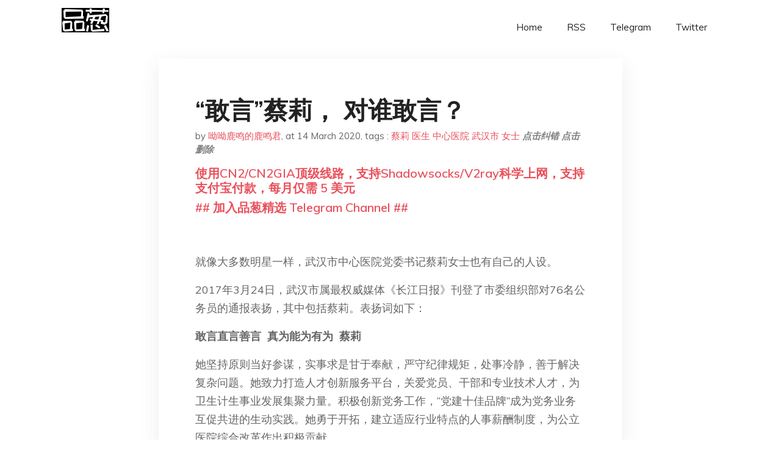

--- FILE ---
content_type: text/html; charset=utf-8
request_url: https://project-gutenberg.github.io/Pincong/post/7d44b3052c233784eb01700ea97c9e73/?utm_source=see_also&utm_medium=%25E8%25AE%25AD%25E6%2588%2592%25E5%258F%2591%25E5%2593%25A8%25E4%25BA%25BA%25E8%2594%25A1%25E8%258E%2589%25E4%25B9%25A6%25E8%25AE%25B0%25E6%2588%2590%25E7%2584%25A6%25E7%2582%25B9
body_size: 13117
content:
<!doctype html><html lang=zh-cn><head><meta charset=utf-8><title>“敢言”蔡莉， 对谁敢言？</title><meta name=viewport content="width=device-width,initial-scale=1,maximum-scale=1"><meta name=description content=" 就像大多数明星一样，武汉市中心医院党委书记蔡莉女士也有自己的人设。
2017年3月24日，武汉市属最权威媒体《长江日报》刊登了市委组织部对76名公务员的通报表扬，其中包括蔡莉。表扬词如下： 敢言直言善言 真为能为有为 蔡莉
她坚持原则当好参谋，实事求是甘于奉献，严守纪律规矩，处事冷静，善于解决复杂问题。她致力打造人才创新服务平台，关爱党员、干部和专业技术人才，为卫生计生事业发展集聚力量。积极创新党务工作，“党建十佳品牌”成为党务业务互促共进的生动实践。她勇于开拓，建立适应行业特点的人事薪酬制度，为公立医院综合改革作出积极贡献。
在千万人口的大城市里，获得这样的荣誉，相当不简单。蔡莉女士的德才超迈，万中无一，可见一斑。这份隆重的表扬词全市传扬之后不到4个月，2017年7月21日，武汉市卫生计生委组织人事处处长蔡莉女士获得新任命：任中共武汉市中心医院委员会书记。
此前，她一直在卫生党政系统工作，如今，执掌武汉市属最大一家三甲医院。该院有4300余员工，其中博士、硕士1206人。
她来了，她来了，她的宏图伟业就要展开了。
果然，9月11日，蔡莉女士在《健康报》发表署名文章《先进典型领航 红色引擎驱动》：
以先进典型为切入点和突破口，大力繁荣“红色文化”，发挥先进典型的引领示范作用，带动党员和群众见贤思齐，积极投身建设健康武汉、服务群众健康的实践，推动了医院各项事业快速发展。
用“复兴梦想”激励职工奋勇前进，用“共同愿景”激发职工追赶超越，用“核心价值”引领职工自我实现。
通过讲院史、唱院歌、学院训，大力倡导“仁术百年、精诚至善”的医院核心价值理念。通过开办人文讲坛、重修院史陈列室、拍摄医院宣传片等医院文化活动，让“尚德、精医、博学、笃行”的医院精神内化于心。通过每年评选表彰“双十佳”，每月推荐“文明职工”、通报违反《职工守则》行为，让党员职工知荣明耻，让医务人员牢记为民服务的从医初心和医学誓言，培育风清气正的院风。
如果是《哈利波特》的忠实粉丝，也许会对上述这段情节产生似曾相识的感觉。
到了2019年7月13日，蔡莉女士在《武汉市中心医院2019新职工岗前培训完美收官》的新闻稿中对全体新职工提出三个要求：一是讲政治，二是勤学习，三是守规矩。
历史总是厚道的，公平的——它给了蔡莉女士两年时间整军经武，排兵布阵。
2019年年末，人类有史以来所遭遇的最狡猾病毒之一：新型冠状病毒，选择在九省通衢的中心城市武汉爆发；更选择了蔡莉女士所执掌的武汉市中心医院（距离华南海鲜批发市场不到2公里，最近的医院之一），作为与人类防疫体系交锋的首战之地。
“敢言直言善言 真为能为有为”的蔡莉女士，率四千余员工、千余博士硕士，帅旗高擎，正面当之！
时势造英雄，英雄亦造时势。蔡莉女士将会如何做呢？
2019年12月27日，武汉市人民政府副市长陈邂馨到中心医院视察，蔡莉女士发言。此时，新型冠状病毒已经在武汉出现，大战在即。图自武汉市中心医院官方社媒账号。
我们先看结果：到今天，四名医生因感染新冠病毒去世：朱和平（眼科副主任）、江学庆（甲状腺乳腺外科主任）、李文亮（举国关注的英雄医生）、梅仲明（与李文亮同科室，合称“明亮组合”），目前，还有四位医生濒危：王萍（副院长）、刘励（伦理委员会）、易凡（胸外科副主任医师）、胡卫峰（泌外科副主任），“有的全凭外部医疗手段支持、维持生命”。
该院最新的感染总人数并未有更新。我先后看到的两份数据，一份是31人确诊，还有一份是68人确诊。另据《中国新闻周刊》报道说，该院达到确诊标准的医护人员达230多人，仅仅该院急诊科被确诊的就有30多人。无论实际数字是多少，中心医院的伤亡人数在武汉应属突出之列。
中心医生损兵折将！医护们的朋友圈，多次集体点亮蜡烛，悼念殉职同事。
作为观察者，我多次注意到，中心医院的物资奇缺到医护“裸奔”上阵的地步。2020年3月，《中国新闻周刊》《人物》《南方周末》《中国青年报》冰点周刊等多家媒体，集中了极为宝贵的一线采访力量，陆续报道了武汉市中心医院。
随着越来越多信息呈现，蔡莉女士的工作，也渐渐清晰起来。我们分3方面做一个综述梳理：
1. 前所未有的斥责
2019年12月29日下午，武汉市中心医院后湖院区急诊科接诊了4例华南海鲜市场病例，病情异常。 急诊科把患者的肺泡灌洗液拿去测序，得回一份惊人的检验报告。12月30日下午4点，急诊科主任艾芬在报告中的一排字（“SARS冠状病毒、绿脓假单胞菌、46种口腔/呼吸道定植菌”）上，画了个红圈，并拍了下来发到科室医生群里，提醒同事们注意防范。当晚，通过8位后来被警方训诫的医生（其中很可能包括李文亮），这份报告在医生圈子中大量传播。
李文亮连夜被约谈，而今，李文亮殉职，我们很难再知道约谈内容。但艾芬也被院领导约谈，三个月后，在场其他医生对《南方周末》记者说，当时对艾芬主任的训斥， 用了三句排比句，“把我们主任吓得不轻”。而艾芬则在《人物》刊发的自述中说，当时她遭受了“前所未有的、非常严厉的斥责。”
“‘作为武汉市中心医院急诊科主任，你是专业人士，怎么能够没有原则没有组织纪律造谣生事？’……让我回去跟科室的200多号人一个个地口头传达到位，不能发微信、短信传达，只能当面聊或者打电话，不许说关于这个肺炎的任何事情，‘连自己的老公都不能说’……我整个人一下子就懵了……好像整个武汉市发展的大好局面被我一个人破坏了。回来后我感觉整个人心都垮了。” 1月3日，医院组织中层开会，要求“管住自己，管住自己的家人”。甲状腺乳腺外科主任江学庆记载着的会议记录是：“不明原因病毒性肺炎，没有人传人的证据，十条纪律规定，保密纪律，不准到处乱讲乱谈……”
带着口罩去开会的江学庆被批评。此后，该院多位医生都看到他没戴口罩。不幸的是，几天后，江学庆被确诊，3月1日经全力抢救无效，殉职。 在江医生殉职之后，他的那份会议记录在朋友圈广泛传播：
江学庆医生的会议记录
2. 各自为战
禁言之后的武汉市中心医院，防护可谓脆弱。比如，病人通道和医务人员通道之间，大厅里只隔了一块宣传板，没有从顶部隔开。因为医院防护不力，该院后台部门的工作人员也出现感染。
与病毒交锋的“战况”实际上已进入焦灼状态，但医院高层并未警示全院，反而批评戴上口罩的江学庆医生，责其“大惊小怪，扰乱军心”。
一位医生向《中国青年报》记者回忆说：“最多的时候后湖院区急诊科都有800多人。我记得当时我有一天问影像科，医院一天到底有多少个白肺？那是一月十几号，他说100个肯定有。其实任何一个医生面对这种情况，都知道这是个很不正常的事情。从一开始到现在没有人来问过我们情况，我很疑惑为什么处在疫情中心的发热门诊没有人来调查。所以，传染病留给大家反应的时间非常短，如果一开始不实事求是，认真地去解决这件事，后面就很难把它控制下来。”
李文亮、梅仲明、朱和平（均已去世）所在的眼科向设备科、院感办申请防护物资，但当时只得到最初级的“一级防护”。伦理办公室、甲状腺乳腺外科、消化内科、心外科、泌尿外科、耳鼻喉科……医护也纷纷感染。一位医生对《南方周末》记者感慨说：“他们甚至还没来得及正儿八经上前线抗击病毒，就莫名其妙地倒了。”
在病毒面前，这家医院竟是“各自为战”之象？
因为物资奇缺，医生们纷纷用雨衣、垃圾袋改装为防护服，鼓起敢死队般的勇气上阵。1月8日，李文亮在接诊一位82岁的女性青光眼患者后被感染；1月10日，后湖院区的一名护士被确诊……
没有面屏、护目镜，武汉市中心医院医护人员用塑料袋作为代替。（图片由医院受访者提供，刊登于《中国新闻周刊》）
一开始，医生以个人名义向社会求助，遇阻。该院一位ICU护士对前来访问的《南方周末》记者说，协和、同济医院开始公开征集以后，其他医院才敢发帖，因为这两家是省属医院。同样，防护也是，“我们医院是看到同济防护后才敢防护的”，一开始防护服不让穿，怕引起紧张。”这位护士基本工资“五险一金”扣完以后只有1000元不到（补贴另计），但自费从美国买了180个达标口罩，就花了2000多元。
2月11日，我注意到来自一位医生的一封信，这才知道该院弹尽粮绝：“看着身边的同事与好战友，主任与院领导一个一个倒在病魔面前，他们脆弱得如同小孩，一次一次流泪，可是擦干眼泪他们却要毫无保留的拖着疲惫的身躯把自己挡在最前线，抵挡着这无情的病魔。可今天已经有同事没有打仗的武器，穿上了透明的，滤网装防护服，医护倒下了，又何来医护去抵抗疫魔啊。我们害怕了，太无助了，我们不会讲故事，那今天就撕开这层面皮，撕碎来给大家看，把血淋淋的事实摆出来。”也正是这一天，我开始联系外地朋友，为该院捐赠了些许物资，点对点直达。一直到2月20日，我们联系的医生才告诉我们，由于各方支持力度加大，物资匮乏终于缓解。 "><meta name=generator content="Hugo 0.100.2"><link rel=stylesheet href=../../plugins/bootstrap/bootstrap.min.css><link rel=stylesheet href=../../plugins/themify-icons/themify-icons.css><link rel=stylesheet href=https://project-gutenberg.github.io/Pincong/scss/style.min.css media=screen><link rel="shortcut icon" href=https://project-gutenberg.github.io/Pincong/images/favicon.png type=image/x-icon><link rel=icon href=https://project-gutenberg.github.io/Pincong/images/favicon.png type=image/x-icon><meta name=twitter:card content="summary_large_image"><meta name=og:title content=" “敢言”蔡莉， 对谁敢言？ "><meta name=og:description content=" 就像大多数明星一样，武汉市中心医院党委书记蔡莉女士也有自己的人设。
2017年3月24日，武汉市属最权威媒体《长江日报》刊登了市委组织部对76名公务员的通报表扬，其中包括蔡莉。表扬词如下： 敢言直言善言 真为能为有为 蔡莉
她坚持原则当好参谋，实事求是甘于奉献，严守纪律规矩，处事冷静，善于解决复杂问题。她致力打造人才创新服务平台，关爱党员、干部和专业技术人才，为卫生计生事业发展集聚力量。积极创新党务工作，“党建十佳品牌”成为党务业务互促共进的生动实践。她勇于开拓，建立适应行业特点的人事薪酬制度，为公立医院综合改革作出积极贡献。
在千万人口的大城市里，获得这样的荣誉，相当不简单。蔡莉女士的德才超迈，万中无一，可见一斑。这份隆重的表扬词全市传扬之后不到4个月，2017年7月21日，武汉市卫生计生委组织人事处处长蔡莉女士获得新任命：任中共武汉市中心医院委员会书记。
此前，她一直在卫生党政系统工作，如今，执掌武汉市属最大一家三甲医院。该院有4300余员工，其中博士、硕士1206人。
她来了，她来了，她的宏图伟业就要展开了。
果然，9月11日，蔡莉女士在《健康报》发表署名文章《先进典型领航 红色引擎驱动》：
以先进典型为切入点和突破口，大力繁荣“红色文化”，发挥先进典型的引领示范作用，带动党员和群众见贤思齐，积极投身建设健康武汉、服务群众健康的实践，推动了医院各项事业快速发展。
用“复兴梦想”激励职工奋勇前进，用“共同愿景”激发职工追赶超越，用“核心价值”引领职工自我实现。
通过讲院史、唱院歌、学院训，大力倡导“仁术百年、精诚至善”的医院核心价值理念。通过开办人文讲坛、重修院史陈列室、拍摄医院宣传片等医院文化活动，让“尚德、精医、博学、笃行”的医院精神内化于心。通过每年评选表彰“双十佳”，每月推荐“文明职工”、通报违反《职工守则》行为，让党员职工知荣明耻，让医务人员牢记为民服务的从医初心和医学誓言，培育风清气正的院风。
如果是《哈利波特》的忠实粉丝，也许会对上述这段情节产生似曾相识的感觉。
到了2019年7月13日，蔡莉女士在《武汉市中心医院2019新职工岗前培训完美收官》的新闻稿中对全体新职工提出三个要求：一是讲政治，二是勤学习，三是守规矩。
历史总是厚道的，公平的——它给了蔡莉女士两年时间整军经武，排兵布阵。
2019年年末，人类有史以来所遭遇的最狡猾病毒之一：新型冠状病毒，选择在九省通衢的中心城市武汉爆发；更选择了蔡莉女士所执掌的武汉市中心医院（距离华南海鲜批发市场不到2公里，最近的医院之一），作为与人类防疫体系交锋的首战之地。
“敢言直言善言 真为能为有为”的蔡莉女士，率四千余员工、千余博士硕士，帅旗高擎，正面当之！
时势造英雄，英雄亦造时势。蔡莉女士将会如何做呢？
2019年12月27日，武汉市人民政府副市长陈邂馨到中心医院视察，蔡莉女士发言。此时，新型冠状病毒已经在武汉出现，大战在即。图自武汉市中心医院官方社媒账号。
我们先看结果：到今天，四名医生因感染新冠病毒去世：朱和平（眼科副主任）、江学庆（甲状腺乳腺外科主任）、李文亮（举国关注的英雄医生）、梅仲明（与李文亮同科室，合称“明亮组合”），目前，还有四位医生濒危：王萍（副院长）、刘励（伦理委员会）、易凡（胸外科副主任医师）、胡卫峰（泌外科副主任），“有的全凭外部医疗手段支持、维持生命”。
该院最新的感染总人数并未有更新。我先后看到的两份数据，一份是31人确诊，还有一份是68人确诊。另据《中国新闻周刊》报道说，该院达到确诊标准的医护人员达230多人，仅仅该院急诊科被确诊的就有30多人。无论实际数字是多少，中心医院的伤亡人数在武汉应属突出之列。
中心医生损兵折将！医护们的朋友圈，多次集体点亮蜡烛，悼念殉职同事。
作为观察者，我多次注意到，中心医院的物资奇缺到医护“裸奔”上阵的地步。2020年3月，《中国新闻周刊》《人物》《南方周末》《中国青年报》冰点周刊等多家媒体，集中了极为宝贵的一线采访力量，陆续报道了武汉市中心医院。
随着越来越多信息呈现，蔡莉女士的工作，也渐渐清晰起来。我们分3方面做一个综述梳理：
1. 前所未有的斥责
2019年12月29日下午，武汉市中心医院后湖院区急诊科接诊了4例华南海鲜市场病例，病情异常。 急诊科把患者的肺泡灌洗液拿去测序，得回一份惊人的检验报告。12月30日下午4点，急诊科主任艾芬在报告中的一排字（“SARS冠状病毒、绿脓假单胞菌、46种口腔/呼吸道定植菌”）上，画了个红圈，并拍了下来发到科室医生群里，提醒同事们注意防范。当晚，通过8位后来被警方训诫的医生（其中很可能包括李文亮），这份报告在医生圈子中大量传播。
李文亮连夜被约谈，而今，李文亮殉职，我们很难再知道约谈内容。但艾芬也被院领导约谈，三个月后，在场其他医生对《南方周末》记者说，当时对艾芬主任的训斥， 用了三句排比句，“把我们主任吓得不轻”。而艾芬则在《人物》刊发的自述中说，当时她遭受了“前所未有的、非常严厉的斥责。”
“‘作为武汉市中心医院急诊科主任，你是专业人士，怎么能够没有原则没有组织纪律造谣生事？’……让我回去跟科室的200多号人一个个地口头传达到位，不能发微信、短信传达，只能当面聊或者打电话，不许说关于这个肺炎的任何事情，‘连自己的老公都不能说’……我整个人一下子就懵了……好像整个武汉市发展的大好局面被我一个人破坏了。回来后我感觉整个人心都垮了。” 1月3日，医院组织中层开会，要求“管住自己，管住自己的家人”。甲状腺乳腺外科主任江学庆记载着的会议记录是：“不明原因病毒性肺炎，没有人传人的证据，十条纪律规定，保密纪律，不准到处乱讲乱谈……”
带着口罩去开会的江学庆被批评。此后，该院多位医生都看到他没戴口罩。不幸的是，几天后，江学庆被确诊，3月1日经全力抢救无效，殉职。 在江医生殉职之后，他的那份会议记录在朋友圈广泛传播：
江学庆医生的会议记录
2. 各自为战
禁言之后的武汉市中心医院，防护可谓脆弱。比如，病人通道和医务人员通道之间，大厅里只隔了一块宣传板，没有从顶部隔开。因为医院防护不力，该院后台部门的工作人员也出现感染。
与病毒交锋的“战况”实际上已进入焦灼状态，但医院高层并未警示全院，反而批评戴上口罩的江学庆医生，责其“大惊小怪，扰乱军心”。
一位医生向《中国青年报》记者回忆说：“最多的时候后湖院区急诊科都有800多人。我记得当时我有一天问影像科，医院一天到底有多少个白肺？那是一月十几号，他说100个肯定有。其实任何一个医生面对这种情况，都知道这是个很不正常的事情。从一开始到现在没有人来问过我们情况，我很疑惑为什么处在疫情中心的发热门诊没有人来调查。所以，传染病留给大家反应的时间非常短，如果一开始不实事求是，认真地去解决这件事，后面就很难把它控制下来。”
李文亮、梅仲明、朱和平（均已去世）所在的眼科向设备科、院感办申请防护物资，但当时只得到最初级的“一级防护”。伦理办公室、甲状腺乳腺外科、消化内科、心外科、泌尿外科、耳鼻喉科……医护也纷纷感染。一位医生对《南方周末》记者感慨说：“他们甚至还没来得及正儿八经上前线抗击病毒，就莫名其妙地倒了。”
在病毒面前，这家医院竟是“各自为战”之象？
因为物资奇缺，医生们纷纷用雨衣、垃圾袋改装为防护服，鼓起敢死队般的勇气上阵。1月8日，李文亮在接诊一位82岁的女性青光眼患者后被感染；1月10日，后湖院区的一名护士被确诊……
没有面屏、护目镜，武汉市中心医院医护人员用塑料袋作为代替。（图片由医院受访者提供，刊登于《中国新闻周刊》）
一开始，医生以个人名义向社会求助，遇阻。该院一位ICU护士对前来访问的《南方周末》记者说，协和、同济医院开始公开征集以后，其他医院才敢发帖，因为这两家是省属医院。同样，防护也是，“我们医院是看到同济防护后才敢防护的”，一开始防护服不让穿，怕引起紧张。”这位护士基本工资“五险一金”扣完以后只有1000元不到（补贴另计），但自费从美国买了180个达标口罩，就花了2000多元。
2月11日，我注意到来自一位医生的一封信，这才知道该院弹尽粮绝：“看着身边的同事与好战友，主任与院领导一个一个倒在病魔面前，他们脆弱得如同小孩，一次一次流泪，可是擦干眼泪他们却要毫无保留的拖着疲惫的身躯把自己挡在最前线，抵挡着这无情的病魔。可今天已经有同事没有打仗的武器，穿上了透明的，滤网装防护服，医护倒下了，又何来医护去抵抗疫魔啊。我们害怕了，太无助了，我们不会讲故事，那今天就撕开这层面皮，撕碎来给大家看，把血淋淋的事实摆出来。”也正是这一天，我开始联系外地朋友，为该院捐赠了些许物资，点对点直达。一直到2月20日，我们联系的医生才告诉我们，由于各方支持力度加大，物资匮乏终于缓解。 "><meta name=og:image content="https://project-gutenberg.github.io/Pincong//images/card/134.jpg"><script data-ad-client=ca-pub-6074407261372769 async src=https://pagead2.googlesyndication.com/pagead/js/adsbygoogle.js></script>
<script async src="https://www.googletagmanager.com/gtag/js?id=G-06HJ1E5XNH"></script>
<script>window.dataLayer=window.dataLayer||[];function gtag(){dataLayer.push(arguments)}gtag('js',new Date),gtag('config','G-06HJ1E5XNH')</script></head><body><header class="fixed-top navigation"><div class=container><nav class="navbar navbar-expand-lg navbar-light bg-transparent"><a class=navbar-brand href=https://project-gutenberg.github.io/Pincong/><img class=img-fluid src=https://project-gutenberg.github.io/Pincong//images/logo.png alt=品葱*精选></a>
<button class="navbar-toggler border-0" type=button data-toggle=collapse data-target=#navigation>
<i class="ti-menu h3"></i></button><div class="collapse navbar-collapse text-center" id=navigation><ul class="navbar-nav ml-auto"><li class=nav-item><a class=nav-link href=https://project-gutenberg.github.io/Pincong/>Home</a></li><li class=nav-item><a class=nav-link href=https://project-gutenberg.github.io/Pincong/post/index.xml>RSS</a></li><li class=nav-item><a class=nav-link href=https://bit.ly/2HrxEi0>Telegram</a></li><li class=nav-item><a class=nav-link href=https://twitter.com/speechfree3>Twitter</a></li></ul></div></nav></div></header><div class="py-5 d-none d-lg-block"></div><section class=main-content><div class=container><div class=row><div class="col-lg-8 mx-auto block shadow mb-5"><h2>“敢言”蔡莉， 对谁敢言？</h2><div class=mb-3><span>by <a href=https://project-gutenberg.github.io/Pincong/author/%e5%91%a6%e5%91%a6%e9%b9%bf%e9%b8%a3%e7%9a%84%e9%b9%bf%e9%b8%a3%e5%90%9b>呦呦鹿鸣的鹿鸣君</a></span>,
<span>at 14 March 2020</span>, tags :
<a href=https://project-gutenberg.github.io/Pincong/tags/%e8%94%a1%e8%8e%89>蔡莉</a>
<a href=https://project-gutenberg.github.io/Pincong/tags/%e5%8c%bb%e7%94%9f>医生</a>
<a href=https://project-gutenberg.github.io/Pincong/tags/%e4%b8%ad%e5%bf%83%e5%8c%bb%e9%99%a2>中心医院</a>
<a href=https://project-gutenberg.github.io/Pincong/tags/%e6%ad%a6%e6%b1%89%e5%b8%82>武汉市</a>
<a href=https://project-gutenberg.github.io/Pincong/tags/%e5%a5%b3%e5%a3%ab>女士</a>
<a href=https://github.com/Project-Gutenberg/Pincong-data/edit/master/site/content/post/7d44b3052c233784eb01700ea97c9e73.md style=color:gray><strong><i>点击纠错</i></strong></a>
<i></i><a href=https://github.com/Project-Gutenberg/Pincong-data/delete/master/site/content/post/7d44b3052c233784eb01700ea97c9e73.md style=color:gray><strong><i>点击删除</i></strong></a></div><h5><a href=https://bit.ly/justmysock>使用CN2/CN2GIA顶级线路，支持Shadowsocks/V2ray科学上网，支持支付宝付款，每月仅需 5 美元</a></h5><h5><a href=https://bit.ly/2HrxEi0>## 加入品葱精选 Telegram Channel ##</a></h5><p></p><p><img src="https://images.weserv.nl/?url=https%3A//mmbiz.qpic.cn/mmbiz_jpg/8BnyXm6lH45gTPxthWDQd3HAlAFtDiaOoMm0G2pjyjNWVmFROqJXsgMriad6siagHLP3Sw3JM9pJSDqJJEn5yWq7Q/640%3Fwx_fmt%3Djpeg" alt></p><p>就像大多数明星一样，武汉市中心医院党委书记蔡莉女士也有自己的人设。</p><p>2017年3月24日，武汉市属最权威媒体《长江日报》刊登了市委组织部对76名公务员的通报表扬，其中包括蔡莉。表扬词如下： </p><p><strong>敢言直言善言  真为能为有为  蔡莉</strong></p><p>她坚持原则当好参谋，实事求是甘于奉献，严守纪律规矩，处事冷静，善于解决复杂问题。她致力打造人才创新服务平台，关爱党员、干部和专业技术人才，为卫生计生事业发展集聚力量。积极创新党务工作，“党建十佳品牌”成为党务业务互促共进的生动实践。她勇于开拓，建立适应行业特点的人事薪酬制度，为公立医院综合改革作出积极贡献。</p><p>在千万人口的大城市里，获得这样的荣誉，相当不简单。蔡莉女士的德才超迈，万中无一，可见一斑。这份隆重的表扬词全市传扬之后不到4个月，2017年7月21日，武汉市卫生计生委组织人事处处长蔡莉女士获得新任命：任中共武汉市中心医院委员会书记。</p><p>此前，她一直在卫生党政系统工作，如今，执掌武汉市属最大一家三甲医院。该院有4300余员工，其中博士、硕士1206人。</p><p>她来了，她来了，她的宏图伟业就要展开了。</p><p>果然，9月11日，蔡莉女士在《健康报》发表署名文章《先进典型领航 红色引擎驱动》：</p><p>以先进典型为切入点和突破口，大力繁荣“红色文化”，发挥先进典型的引领示范作用，带动党员和群众见贤思齐，积极投身建设健康武汉、服务群众健康的实践，推动了医院各项事业快速发展。</p><p>用“复兴梦想”激励职工奋勇前进，用“共同愿景”激发职工追赶超越，用“核心价值”引领职工自我实现。</p><p>通过讲院史、唱院歌、学院训，大力倡导“仁术百年、精诚至善”的医院核心价值理念。通过开办人文讲坛、重修院史陈列室、拍摄医院宣传片等医院文化活动，让“尚德、精医、博学、笃行”的医院精神内化于心。通过每年评选表彰“双十佳”，每月推荐“文明职工”、通报违反《职工守则》行为，让党员职工知荣明耻，让医务人员牢记为民服务的从医初心和医学誓言，培育风清气正的院风。</p><p>如果是《哈利波特》的忠实粉丝，也许会对上述这段情节产生似曾相识的感觉。</p><p>到了2019年7月13日，蔡莉女士在《武汉市中心医院2019新职工岗前培训完美收官》的新闻稿中对全体新职工提出三个要求：一是讲政治，二是勤学习，三是<strong>守规矩</strong>。</p><p><strong>历史总是厚道的，公平的——它给了蔡莉女士两年时间整军经武，排兵布阵。</strong></p><p><strong>2019年年末，人类有史以来所遭遇的最狡猾病毒之一：新型冠状病毒，选择在九省通衢的中心城市武汉爆发；更选择了蔡莉女士所执掌的武汉市中心医院</strong>（距离华南海鲜批发市场不到2公里，最近的医院之一）<strong>，作为与人类防疫体系交锋的首战之地。</strong></p><p>“敢言直言善言 真为能为有为”的蔡莉女士，率四千余员工、千余博士硕士，帅旗高擎，正面当之！</p><p>时势造英雄，英雄亦造时势。蔡莉女士将会如何做呢？</p><p><img src="https://images.weserv.nl/?url=https%3A//mmbiz.qpic.cn/mmbiz_jpg/8BnyXm6lH45gTPxthWDQd3HAlAFtDiaOo5QEJyYRu6BA0C1vl2rllB2JuibOQILd27uF54fN6oru153tQIk0iaRRw/640%3Fwx_fmt%3Djpeg" alt></p><p>2019年12月27日，武汉市人民政府副市长陈邂馨到中心医院视察，蔡莉女士发言。此时，新型冠状病毒已经在武汉出现，大战在即。图自武汉市中心医院官方社媒账号。</p><p>我们先看结果：到今天，四名医生因感染新冠病毒去世：朱和平（眼科副主任）、江学庆（甲状腺乳腺外科主任）、李文亮（举国关注的英雄医生）、梅仲明（与李文亮同科室，合称“明亮组合”），目前，还有四位医生濒危：王萍（副院长）、刘励（伦理委员会）、易凡（胸外科副主任医师）、胡卫峰（泌外科副主任），“有的全凭外部医疗手段支持、维持生命”。</p><p>该院最新的感染总人数并未有更新。我先后看到的两份数据，一份是31人确诊，还有一份是68人确诊。另据《中国新闻周刊》报道说，该院达到确诊标准的医护人员达230多人，仅仅该院急诊科被确诊的就有30多人。无论实际数字是多少，中心医院的伤亡人数在武汉应属突出之列。</p><p>中心医生损兵折将！医护们的朋友圈，多次集体点亮蜡烛，悼念殉职同事。</p><p>作为观察者，我多次注意到，中心医院的物资奇缺到医护“裸奔”上阵的地步。2020年3月，《中国新闻周刊》《人物》《南方周末》《中国青年报》冰点周刊等多家媒体，集中了极为宝贵的一线采访力量，陆续报道了武汉市中心医院。</p><p>随着越来越多信息呈现，蔡莉女士的工作，也渐渐清晰起来。我们分3方面做一个综述梳理：</p><p><strong>1. 前所未有的斥责</strong></p><p>2019年12月29日下午，武汉市中心医院后湖院区急诊科接诊了4例华南海鲜市场病例，病情异常。 </p><p>急诊科把患者的肺泡灌洗液拿去测序，得回一份惊人的检验报告。12月30日下午4点，急诊科主任艾芬在报告中的一排字（“<strong>SARS冠状病毒、绿脓假单胞菌、46种口腔/呼吸道定植菌</strong>”）上，画了个红圈，并拍了下来发到科室医生群里，提醒同事们注意防范。当晚，通过8位后来被警方训诫的医生（其中很可能包括李文亮），这份报告在医生圈子中大量传播。</p><p>李文亮连夜被约谈，而今，李文亮殉职，我们很难再知道约谈内容。但艾芬也被院领导约谈，三个月后，在场其他医生对《南方周末》记者说，当时对艾芬主任的训斥， 用了三句排比句，“把我们主任吓得不轻”。而艾芬则在《人物》刊发的自述中说，当时她遭受了“<strong>前所未有的、非常严厉的斥责</strong>。”</p><p>“‘作为武汉市中心医院急诊科主任，你是专业人士，怎么能够没有原则没有组织纪律造谣生事？’……让我回去跟科室的200多号人一个个地口头传达到位，不能发微信、短信传达，只能当面聊或者打电话，不许说关于这个肺炎的任何事情，‘连自己的老公都不能说’……我整个人一下子就懵了……<strong>好像整个武汉市发展的大好局面被我一个人破坏了。回来后我感觉整个人心都垮了</strong>。” </p><p>1月3日，医院组织中层开会，要求“管住自己，管住自己的家人”。甲状腺乳腺外科主任江学庆记载着的会议记录是：“不明原因病毒性肺炎，没有人传人的证据，十条纪律规定，保密纪律，不准到处乱讲乱谈……”</p><p>带着口罩去开会的江学庆被批评。此后，该院多位医生都看到他没戴口罩。不幸的是，几天后，江学庆被确诊，3月1日经全力抢救无效，殉职。 </p><p>在江医生殉职之后，他的那份会议记录在朋友圈广泛传播：</p><p><img src="https://images.weserv.nl/?url=https%3A//mmbiz.qpic.cn/mmbiz_jpg/8BnyXm6lH45gTPxthWDQd3HAlAFtDiaOoXTZ2gxFx90ckIRR3HDzScSVj4mE9yRBOg6rV50UZIjr8RwvbMEwycg/640%3Fwx_fmt%3Djpeg" alt></p><p>江学庆医生的会议记录</p><p><strong>2. 各自为战</strong></p><p>禁言之后的武汉市中心医院，防护可谓脆弱。比如，病人通道和医务人员通道之间，大厅里只隔了一块宣传板，没有从顶部隔开。因为医院防护不力，该院后台部门的工作人员也出现感染。</p><p>与病毒交锋的“战况”实际上已进入焦灼状态，但医院高层并未警示全院，反而批评戴上口罩的江学庆医生，责其“大惊小怪，扰乱军心”。</p><p>一位医生向《中国青年报》记者回忆说：“最多的时候后湖院区急诊科都有800多人。我记得当时我有一天问影像科，医院一天到底有多少个白肺？那是一月十几号，他说100个肯定有。其实任何一个医生面对这种情况，都知道这是个很不正常的事情。从一开始到现在没有人来问过我们情况，我很疑惑为什么处在疫情中心的发热门诊没有人来调查。所以，<strong>传染病留给大家反应的时间非常短，如果一开始不实事求是，认真地去解决这件事，后面就很难把它控制下来</strong>。”</p><p>李文亮、梅仲明、朱和平（均已去世）所在的眼科向设备科、院感办申请防护物资，但当时只得到最初级的“一级防护”。伦理办公室、甲状腺乳腺外科、消化内科、心外科、泌尿外科、耳鼻喉科……医护也纷纷感染。一位医生对《南方周末》记者感慨说：“<strong>他们甚至还没来得及正儿八经上前线抗击病毒，就莫名其妙地倒了</strong>。”</p><p><strong>在病毒面前，<strong>这家医院</strong>竟是“各自为战”之象？</strong></p><p>因为物资奇缺，医生们纷纷用雨衣、垃圾袋改装为防护服，鼓起敢死队般的勇气上阵。1月8日，李文亮在接诊一位82岁的女性青光眼患者后被感染；1月10日，后湖院区的一名护士被确诊……</p><p><img src="https://images.weserv.nl/?url=https%3A//mmbiz.qpic.cn/mmbiz_jpg/8BnyXm6lH45gTPxthWDQd3HAlAFtDiaOoEicpNkQvV3KQVFWqLzsmLDzFNPribFDeiaUODHyvybiaQ4azbO1iaxDn2NA/640%3Fwx_fmt%3Djpeg" alt></p><p>没有面屏、护目镜，武汉市中心医院医护人员用塑料袋作为代替。（图片由医院受访者提供，刊登于《中国新闻周刊》）</p><p>一开始，医生以个人名义向社会求助，遇阻。该院一位ICU护士对前来访问的《南方周末》记者说，协和、同济医院开始公开征集以后，其他医院才敢发帖，因为这两家是省属医院。同样，防护也是，“<strong>我们医院是看到同济防护后才敢防护的”，一开始防护服不让穿，怕引起紧张</strong>。”这位护士基本工资“五险一金”扣完以后只有1000元不到（补贴另计），但自费从美国买了180个达标口罩，就花了2000多元。</p><p>2月11日，我注意到来自一位医生的一封信，这才知道该院弹尽粮绝：“看着身边的同事与好战友，主任与院领导一个一个倒在病魔面前，他们脆弱得如同小孩，一次一次流泪，可是擦干眼泪他们却要毫无保留的拖着疲惫的身躯把自己挡在最前线，抵挡着这无情的病魔。可今天已经有同事没有打仗的武器，穿上了透明的，滤网装防护服，医护倒下了，又何来医护去抵抗疫魔啊。我们害怕了，太无助了，我们不会讲故事，那今天就撕开这层面皮，撕碎来给大家看，把血淋淋的事实摆出来。”也正是这一天，我开始联系外地朋友，为该院捐赠了些许物资，点对点直达。<strong>一直到2月20日，我们联系的医生才告诉我们，由于各方支持力度加大，物资匮乏终于缓解。</strong></p><p>看到中心医院艾芬、李文亮等诸多医生的表现，我们会更加明白，为什么当钟南山说出“武汉是一座英雄的城市”时，忍不住流出了泪水：</p><p><img src="https://images.weserv.nl/?url=https%3A//mmbiz.qpic.cn/mmbiz_jpg/8BnyXm6lH453g1L4upuLHcnO8xtQgyyBaN26HCaqYowJ0fZFwmcnBS85sueDXaXicerfdzAZ2cHVtiaD8mFtabhw/640%3Fwx_fmt%3Djpeg" alt></p><p>钟南山没忍住眼泪。新华社图片</p><p>三位接受《南方周末》访问的医生说，疫情暴发两三个月后的3月8日，才第一次知道书记和院长到隔离病房看望感染的医护人员，他们是在职工群和朋友圈里看到了领导看望住院职工的照片。</p><p>这个细节令人匪夷所思，这难道就是蔡莉女士的“敢言直言善言 真为能为有为”？我宁愿相信它是一个虚假信息。</p><p>在接受《人物》等多家媒体访问时，急诊科主任艾芬悲愤难掩：“早知道有今天，我管他批评不批评，LAOZI到处说，是不是？”</p><p><strong>3. 遭遇踢皮球之后</strong></p><p>现在的记录显示，2019年12月29日下午，后湖院区急诊科接诊4例来自华南海鲜市场的异常病例后，就通知了公共卫生科，而后，向区疾控报告，但对方并未重视。六天后，区疾控的回复仍是：“等上级通知后再报，具体上报病种等通知。”之后，关于如何上报、上报给谁，又遭遇了“踢皮球”。<strong>长期在卫生行政部门任职的蔡莉女士，在这段时间是如何向上争取“敢言直言善言”的？我们并不知道，但从公开信息看，她并未能发挥出过往履历的优势。</strong></p><p>武汉市卫健委公告，截至1月15日，全市医护人员零感染。但当时，中心医院被感染的医护已经可以用“众多”来形容。</p><p><strong>与此同时，同样发现异常病例的湖北省中西医结合医院，成功地直接将疫情上报到市里和省里。<strong>2020年2月6日，因“发现异常情况，立即汇报，为省、市卫生健康部门迅速应对处置创造了条件”，该院呼吸内科主任</strong>张继先被湖北省人社厅、湖北省卫健委记大功奖励，并被认定为“疫情上报第一人”。</strong></p><p>疫情之后，我几乎没有注意到蔡莉女士公开发言，包括对本院医护重大伤亡的表态。</p><p>让我们再次回顾2017年蔡莉女士上任之前所获的表彰：“敢言直言善言 真为能为有为”。<strong>在我的认知世界里，蔡莉女士重新定义了汉语中的“敢言”二字，她似乎是对“下属”从来很“敢言”，对上一级却并无表现。这一点，和我前段时间揭露的广东省泗安医院党总支书记、院长陈某似乎打着同一个精神烙印。</strong></p><p>和蔡莉女士一样，陈院长也长期在卫生计生党政部门工作；和蔡莉女士一样，也是在2017年7月同一个月被派往这家省卫健委直属正处级医院当一把手。</p><p>陈院长上任之后，一顿操作猛如虎，叫停医院所管辖的麻风康复村各项公益活动，新装修诊室明明有装修污染还强令医生去坐诊，并以加强领导的名义，对检测空气的林医生严厉处分，乃至动手。辱骂劈头盖脸，咆哮声之大，可谓“敢言”之极致。（在呦呦鹿鸣披露之后，陈院长已被广东省卫健委连夜免职，目前调查组正在工作中）</p><p><strong>我绝不认为蔡陈的履历轨迹相似是一次巧合。世间并没有什么巧合。</strong></p><p>汉语的世界，博大无垠似海洋能纳百川，精微深奥如天籁声声尽含。许多词语不断被重新定义，不变的永远是流变。我能理解这一次对“敢言”的重新定义，甚至能接受，我只是，一点也不喜欢。这不是我所热爱、所天天使用的汉语。</p><p>疫情结束之后，我希望，把它重新变回来。</p><p>陈院长的故事，可点击：</p><p>《<a href="http://mp.weixin.qq.com/s?__biz=MjM5ODAzNTc2NA==&mid=2652883737&idx=1&sn=a62c10fef2136cd06522350087cce270&chksm=bd3b83428a4c0a54bd15a048a9dc77fea55fbaac5b7e70528172b168ebad09ced96b7aba2007&scene=21#wechat_redirect">陈院长火速被免  |  迟到的正义不是正义</a>》</p><p><img src="https://images.weserv.nl/?url=https%3A//mmbiz.qpic.cn/mmbiz_jpg/8BnyXm6lH47bf2AYBP1PicUkQP00sZoAqr3AV0Y4kPNriby3tmXR4adN6M3AxthQTzjLTrGEaDWFTPK2f44anbzg/640%3Fwx_fmt%3Djpeg" alt></p><p>长按识别上图，关注，得到推送</p><p>了解<a href="http://mp.weixin.qq.com/s?__biz=MjM5ODAzNTc2NA==&mid=2652878389&idx=1&sn=636da1d56faf9cfa9e39e3bcfa1705e4&chksm=bd3bfe6e8a4c77789d23b4dacdd59562e9bb48330b17962c8453cfbdb5f14ff853c675fd20c7&scene=21#wechat_redirect">鹿鸣君：《理想再温和，也是理想</a>》《<a href="http://mp.weixin.qq.com/s?__biz=MjM5ODAzNTc2NA==&mid=2652884101&idx=1&sn=6cfb8c33ba27d1e4d3dc60a52ced6850&chksm=bd3b84de8a4c0dc8d1444eb7780b035fefdfb721daaaf8e4d94795947fcefb79de9d561cc027&scene=21#wechat_redirect">千山万水一群人</a>》</p><p>共读长文，做鹿鸣君的好朋友：《<a href="http://mp.weixin.qq.com/s?__biz=MjM5ODAzNTc2NA==&mid=2652880072&idx=1&sn=39f61dbad4560be3705ab3d53692a9fd&chksm=bd3bf4938a4c7d85d13f4f4eeddccccfb063a5290d46158eadfc0bdd87d3dd01997f99df94d4&scene=21#wechat_redirect">洞庭江湖</a>》</p><p>长按二维码向我转账</p><p>日拱一卒，只为苍生说人话</p><p>受苹果公司新规定影响，微信 iOS 版的赞赏功能被关闭，可通过二维码转账支持公众号。</p><h5><a href="https://www.digitalocean.com/?refcode=4351d40e44b2&utm_campaign=Referral_Invite&utm_medium=Referral_Program&utm_source=CopyPaste">最简单好用的 VPS,没有之一，注册立得 100 美金</a></h5></div><div class="col-lg-8 mx-auto block shadow"><div id=disqus_thread></div><script type=application/javascript>window.disqus_config=function(){},function(){if(["localhost","127.0.0.1"].indexOf(window.location.hostname)!=-1){document.getElementById('disqus_thread').innerHTML='Disqus comments not available by default when the website is previewed locally.';return}var t=document,e=t.createElement('script');e.async=!0,e.src='//pin-cong-jing-xuan.disqus.com/embed.js',e.setAttribute('data-timestamp',+new Date),(t.head||t.body).appendChild(e)}()</script><noscript>Please enable JavaScript to view the <a href=https://disqus.com/?ref_noscript>comments powered by Disqus.</a></noscript><a href=https://disqus.com class=dsq-brlink>comments powered by <span class=logo-disqus>Disqus</span></a></div><div class="col-lg-8 mx-auto block shadow"><h3>See Also</h3><div class=container><div class=row><div class="mx-auto px-0"><div class="bg-white shadow block"><article class=mb-5><h2 class=h5><a class=text-dark href="https://project-gutenberg.github.io/Pincong/post/6447f543ab7dfb522d6fc5d8e286b268/?utm_source=see_also&utm_medium=%25E6%2595%25A2%25E8%25A8%2580%25E8%2594%25A1%25E8%258E%2589-%25E5%25AF%25B9%25E8%25B0%2581%25E6%2595%25A2%25E8%25A8%2580">武汉市中心医院大起底</a></h2><p class=text-dark>第四个医生殉职了还有四个病危
3月9日上午，武汉市中心医院眼科退休副主任医师朱和平因感染新冠肺炎，经抢救无效去世，享年66岁。朱和平是武汉市中心医院第四位因感染新冠肺炎去世的医生，也是该医院眼科去世的第三人。此前，该院眼科医生李文亮、甲状腺 …</p></article><article class=mb-5><h2 class=h5><a class=text-dark href="https://project-gutenberg.github.io/Pincong/post/e17df54692685c75005b1e93db7aecc8/?utm_source=see_also&utm_medium=%25E6%2595%25A2%25E8%25A8%2580%25E8%2594%25A1%25E8%258E%2589-%25E5%25AF%25B9%25E8%25B0%2581%25E6%2595%25A2%25E8%25A8%2580">四人殉职，四人濒危——武汉中心医院「至暗时刻」</a></h2><p class=text-dark>安邦的主业不是保险，而是投资
2020 年 3 月 9 日上午，武汉市中心医院医护人员的微信朋友圈里，第四次点起了蜡烛——眼科副主任朱和平，因感染新冠肺炎去世。
这是该院眼科因新冠肺炎去世的第三位医生，前两位是梅仲明和李文亮，从前患者称他们 …</p></article><article class=mb-5><h2 class=h5><a class=text-dark href="https://project-gutenberg.github.io/Pincong/post/1d09e465d99e791f3a3a724717ff7d56/?utm_source=see_also&utm_medium=%25E6%2595%25A2%25E8%25A8%2580%25E8%2594%25A1%25E8%258E%2589-%25E5%25AF%25B9%25E8%25B0%2581%25E6%2595%25A2%25E8%25A8%2580">医护感染「重灾区」背后，武汉市中心医院的浮沉往事</a></h2><p class=text-dark>近日，一份名为《新型冠状病毒疫情处置情况说明》（下简称为《处置情况说明》）的内部文件从武汉市中心医院流出，描述了该院公共卫生科在疫情初期上报病例的经过。
丁香园向该院多位医生核实，确认了文件的真实性。
《处置情况说明》首页截图
《处置情况说 …</p></article><article class=mb-5><h2 class=h5><a class=text-dark href="https://project-gutenberg.github.io/Pincong/post/b2a6e775dff538b465c93fa831de0f89/?utm_source=see_also&utm_medium=%25E6%2595%25A2%25E8%25A8%2580%25E8%2594%25A1%25E8%258E%2589-%25E5%25AF%25B9%25E8%25B0%2581%25E6%2595%25A2%25E8%25A8%2580">李文亮所在医院为何医护人员伤亡惨重？</a></h2><p class=text-dark>武汉市中心医院医务人员感染比例和死亡人数均列武汉各医院之首。原因何在？
在李文亮医生去世一个月之后，武汉市中心医院连遭重创。3 月 9 日上午，财新记者从多个信源证实，武汉市中心医院眼科退休返聘副主任医师朱和平，因感染新冠肺炎，经抢救无效去 …</p></article><article class=mb-5><h2 class=h5><a class=text-dark href="https://project-gutenberg.github.io/Pincong/post/560f700a20bae23ce7284d33b825dbd3/?utm_source=see_also&utm_medium=%25E6%2595%25A2%25E8%25A8%2580%25E8%2594%25A1%25E8%258E%2589-%25E5%25AF%25B9%25E8%25B0%2581%25E6%2595%25A2%25E8%25A8%2580">决定中断上报病例的人，你们知道自己造的什么孽吗？</a></h2><p class=text-dark>1
钟南山团队曾经搞过一次模型预测，认为2月中旬或下旬会达到高峰，确诊病例约六七万人，4月底会逐步平缓，总感染人数为122122例。
从现在数据来看，这个预测比国外的预测要准确的多。
国外的总是容易给我们预测的多，国内的又总是容易预测的少， …</p></article></div></div></div></div></div></div></div></div></section><script>var i,images=document.getElementsByTagName("img");for(i=0;i<images.length;i++)images[i].className+="img-fluid w-100 mb-4"</script><footer class="py-4 bg-light border-top"><div class=container><div class="row justify-content-between align-items-center"><div class="col-lg-4 text-center text-lg-left mb-4 mb-lg-0"><a href=https://project-gutenberg.github.io/Pincong/><img src=https://project-gutenberg.github.io/Pincong//images/logo.png class=img-fluid alt=品葱*精选></a></div><div class="col-lg-4 text-center mb-4 mb-lg-0"><ul class="list-inline mb-0"></ul></div><div class="col-lg-4 text-lg-right text-center mb-4 mb-lg-0"><ul class="list-inline social-icon mb-0"><li class=list-inline-item><a href=https://pincong.rocks/><i class=ti-home></i></a></li><li class=list-inline-item><a href=https://github.com/Project-Gutenberg/Pincong><i class=ti-github></i></a></li></ul></div><div class="col-12 text-center mt-4"><span></span></div></div></div></footer><script src=../../plugins/jQuery/jquery.min.js></script>
<script src=../../plugins/bootstrap/bootstrap.min.js></script>
<script src=../../plugins/search/fuse.min.js></script>
<script src=../../plugins/search/mark.js></script>
<script src=../../plugins/search/search.js></script>
<script src=https://project-gutenberg.github.io/Pincong/js/script.min.js></script>
<script>(function(e,o,i,a,t,n,s){e.GoogleAnalyticsObject=t,e[t]=e[t]||function(){(e[t].q=e[t].q||[]).push(arguments)},e[t].l=1*new Date,n=o.createElement(i),s=o.getElementsByTagName(i)[0],n.async=1,n.src=a,s.parentNode.insertBefore(n,s)})(window,document,'script','//www.google-analytics.com/analytics.js','ga'),ga('create','UA-151212685-6','auto'),ga('send','pageview')</script></body></html>

--- FILE ---
content_type: text/html; charset=utf-8
request_url: https://www.google.com/recaptcha/api2/aframe
body_size: 266
content:
<!DOCTYPE HTML><html><head><meta http-equiv="content-type" content="text/html; charset=UTF-8"></head><body><script nonce="0k0xktgZcrDRsQcRrn2Vxw">/** Anti-fraud and anti-abuse applications only. See google.com/recaptcha */ try{var clients={'sodar':'https://pagead2.googlesyndication.com/pagead/sodar?'};window.addEventListener("message",function(a){try{if(a.source===window.parent){var b=JSON.parse(a.data);var c=clients[b['id']];if(c){var d=document.createElement('img');d.src=c+b['params']+'&rc='+(localStorage.getItem("rc::a")?sessionStorage.getItem("rc::b"):"");window.document.body.appendChild(d);sessionStorage.setItem("rc::e",parseInt(sessionStorage.getItem("rc::e")||0)+1);localStorage.setItem("rc::h",'1769217043666');}}}catch(b){}});window.parent.postMessage("_grecaptcha_ready", "*");}catch(b){}</script></body></html>